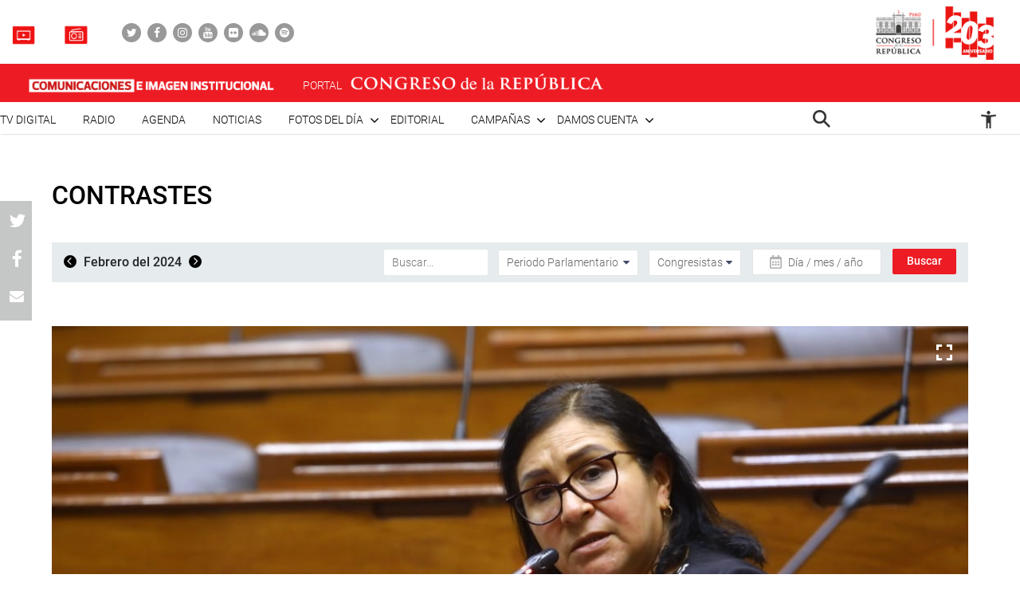

--- FILE ---
content_type: text/html; charset=UTF-8
request_url: https://comunicaciones.congreso.gob.pe/contrastes/298622/
body_size: 122231
content:

<!DOCTYPE html>
<html lang="en" dir="ltr">
<head>
    <meta charset="utf-8">
    <meta name="format-detection" content="telephone=no">
    <meta name='robots' content='index, follow, max-image-preview:large, max-snippet:-1, max-video-preview:-1' />

	<!-- This site is optimized with the Yoast SEO plugin v21.5 - https://yoast.com/wordpress/plugins/seo/ -->
	<meta name="description" content="Congresista Katy Ugarte participa en la sesión extraordinaria de la comisión de Constitución y Reglamento. (Congreso de la República/VVásquez)" />
	<link rel="canonical" href="https://comunicaciones.congreso.gob.pe/contrastes/298622/" />
	<meta property="og:locale" content="es_ES" />
	<meta property="og:type" content="article" />
	<meta property="og:title" content="- Comunicaciones" />
	<meta property="og:description" content="Congresista Katy Ugarte participa en la sesión extraordinaria de la comisión de Constitución y Reglamento. (Congreso de la República/VVásquez)" />
	<meta property="og:url" content="https://comunicaciones.congreso.gob.pe/contrastes/298622/" />
	<meta property="og:site_name" content="Comunicaciones" />
	<meta property="article:modified_time" content="2024-02-20T16:31:55+00:00" />
	<meta property="og:image" content="https://comunicaciones.congreso.gob.pe/wpuploads/2024/02/20240220-comisionconstitucion-22.jpeg" />
	<meta property="og:image:width" content="1116" />
	<meta property="og:image:height" content="744" />
	<meta property="og:image:type" content="image/jpeg" />
	<meta name="twitter:card" content="summary_large_image" />
	<meta name="twitter:label1" content="Tiempo de lectura" />
	<meta name="twitter:data1" content="1 minuto" />
	<script type="application/ld+json" class="yoast-schema-graph">{"@context":"https://schema.org","@graph":[{"@type":"WebPage","@id":"https://comunicaciones.congreso.gob.pe/contrastes/298622/","url":"https://comunicaciones.congreso.gob.pe/contrastes/298622/","name":"- Comunicaciones","isPartOf":{"@id":"https://comunicaciones.congreso.gob.pe/#website"},"primaryImageOfPage":{"@id":"https://comunicaciones.congreso.gob.pe/contrastes/298622/#primaryimage"},"image":{"@id":"https://comunicaciones.congreso.gob.pe/contrastes/298622/#primaryimage"},"thumbnailUrl":"https://comunicaciones.congreso.gob.pe/wpuploads/2024/02/20240220-comisionconstitucion-22.jpeg","datePublished":"2024-02-20T16:11:11+00:00","dateModified":"2024-02-20T16:31:55+00:00","description":"Congresista Katy Ugarte participa en la sesión extraordinaria de la comisión de Constitución y Reglamento. (Congreso de la República/VVásquez)","breadcrumb":{"@id":"https://comunicaciones.congreso.gob.pe/contrastes/298622/#breadcrumb"},"inLanguage":"es","potentialAction":[{"@type":"ReadAction","target":["https://comunicaciones.congreso.gob.pe/contrastes/298622/"]}]},{"@type":"ImageObject","inLanguage":"es","@id":"https://comunicaciones.congreso.gob.pe/contrastes/298622/#primaryimage","url":"https://comunicaciones.congreso.gob.pe/wpuploads/2024/02/20240220-comisionconstitucion-22.jpeg","contentUrl":"https://comunicaciones.congreso.gob.pe/wpuploads/2024/02/20240220-comisionconstitucion-22.jpeg","width":1116,"height":744,"caption":"La sesión de la comisión de Constitución y Reglamento, presidida por la congresista Martha Moyano, recibe en calidad de invitado al ministro de Justicia y Derechos Humanos, Eduardo Melchor Arana Ysa, para tratar el tema en agenda sobre el debate del predictamen que propone la Ley de Reforma Constitucional del artículo 165 de la Constitución para garantizar el apoyo de las Fuerzas Armadas a la policía Nacional en la vigilancia de las fronteras. (Congreso de la República/VVásquez)"},{"@type":"BreadcrumbList","@id":"https://comunicaciones.congreso.gob.pe/contrastes/298622/#breadcrumb","itemListElement":[{"@type":"ListItem","position":1,"name":"Portada","item":"https://comunicaciones.congreso.gob.pe/"},{"@type":"ListItem","position":2,"name":"Contrastes","item":"https://comunicaciones.congreso.gob.pe/contrastes/"}]},{"@type":"WebSite","@id":"https://comunicaciones.congreso.gob.pe/#website","url":"https://comunicaciones.congreso.gob.pe/","name":"Comunicaciones","description":"Congreso de la República","potentialAction":[{"@type":"SearchAction","target":{"@type":"EntryPoint","urlTemplate":"https://comunicaciones.congreso.gob.pe/?s={search_term_string}"},"query-input":"required name=search_term_string"}],"inLanguage":"es"}]}</script>
	<!-- / Yoast SEO plugin. -->


<script type="text/javascript">
/* <![CDATA[ */
window._wpemojiSettings = {"baseUrl":"https:\/\/s.w.org\/images\/core\/emoji\/15.0.3\/72x72\/","ext":".png","svgUrl":"https:\/\/s.w.org\/images\/core\/emoji\/15.0.3\/svg\/","svgExt":".svg","source":{"concatemoji":"https:\/\/comunicaciones.congreso.gob.pe\/wp-includes\/js\/wp-emoji-release.min.js?ver=6.5.7"}};
/*! This file is auto-generated */
!function(i,n){var o,s,e;function c(e){try{var t={supportTests:e,timestamp:(new Date).valueOf()};sessionStorage.setItem(o,JSON.stringify(t))}catch(e){}}function p(e,t,n){e.clearRect(0,0,e.canvas.width,e.canvas.height),e.fillText(t,0,0);var t=new Uint32Array(e.getImageData(0,0,e.canvas.width,e.canvas.height).data),r=(e.clearRect(0,0,e.canvas.width,e.canvas.height),e.fillText(n,0,0),new Uint32Array(e.getImageData(0,0,e.canvas.width,e.canvas.height).data));return t.every(function(e,t){return e===r[t]})}function u(e,t,n){switch(t){case"flag":return n(e,"\ud83c\udff3\ufe0f\u200d\u26a7\ufe0f","\ud83c\udff3\ufe0f\u200b\u26a7\ufe0f")?!1:!n(e,"\ud83c\uddfa\ud83c\uddf3","\ud83c\uddfa\u200b\ud83c\uddf3")&&!n(e,"\ud83c\udff4\udb40\udc67\udb40\udc62\udb40\udc65\udb40\udc6e\udb40\udc67\udb40\udc7f","\ud83c\udff4\u200b\udb40\udc67\u200b\udb40\udc62\u200b\udb40\udc65\u200b\udb40\udc6e\u200b\udb40\udc67\u200b\udb40\udc7f");case"emoji":return!n(e,"\ud83d\udc26\u200d\u2b1b","\ud83d\udc26\u200b\u2b1b")}return!1}function f(e,t,n){var r="undefined"!=typeof WorkerGlobalScope&&self instanceof WorkerGlobalScope?new OffscreenCanvas(300,150):i.createElement("canvas"),a=r.getContext("2d",{willReadFrequently:!0}),o=(a.textBaseline="top",a.font="600 32px Arial",{});return e.forEach(function(e){o[e]=t(a,e,n)}),o}function t(e){var t=i.createElement("script");t.src=e,t.defer=!0,i.head.appendChild(t)}"undefined"!=typeof Promise&&(o="wpEmojiSettingsSupports",s=["flag","emoji"],n.supports={everything:!0,everythingExceptFlag:!0},e=new Promise(function(e){i.addEventListener("DOMContentLoaded",e,{once:!0})}),new Promise(function(t){var n=function(){try{var e=JSON.parse(sessionStorage.getItem(o));if("object"==typeof e&&"number"==typeof e.timestamp&&(new Date).valueOf()<e.timestamp+604800&&"object"==typeof e.supportTests)return e.supportTests}catch(e){}return null}();if(!n){if("undefined"!=typeof Worker&&"undefined"!=typeof OffscreenCanvas&&"undefined"!=typeof URL&&URL.createObjectURL&&"undefined"!=typeof Blob)try{var e="postMessage("+f.toString()+"("+[JSON.stringify(s),u.toString(),p.toString()].join(",")+"));",r=new Blob([e],{type:"text/javascript"}),a=new Worker(URL.createObjectURL(r),{name:"wpTestEmojiSupports"});return void(a.onmessage=function(e){c(n=e.data),a.terminate(),t(n)})}catch(e){}c(n=f(s,u,p))}t(n)}).then(function(e){for(var t in e)n.supports[t]=e[t],n.supports.everything=n.supports.everything&&n.supports[t],"flag"!==t&&(n.supports.everythingExceptFlag=n.supports.everythingExceptFlag&&n.supports[t]);n.supports.everythingExceptFlag=n.supports.everythingExceptFlag&&!n.supports.flag,n.DOMReady=!1,n.readyCallback=function(){n.DOMReady=!0}}).then(function(){return e}).then(function(){var e;n.supports.everything||(n.readyCallback(),(e=n.source||{}).concatemoji?t(e.concatemoji):e.wpemoji&&e.twemoji&&(t(e.twemoji),t(e.wpemoji)))}))}((window,document),window._wpemojiSettings);
/* ]]> */
</script>






<link rel="https://api.w.org/" href="https://comunicaciones.congreso.gob.pe/wp-json/" /><link rel="EditURI" type="application/rsd+xml" title="RSD" href="https://comunicaciones.congreso.gob.pe/xmlrpc.php?rsd" />
<meta name="generator" content="WordPress 6.5.7" />
<link rel='shortlink' href='https://comunicaciones.congreso.gob.pe/?p=298622' />
<link rel="alternate" type="application/json+oembed" href="https://comunicaciones.congreso.gob.pe/wp-json/oembed/1.0/embed?url=https%3A%2F%2Fcomunicaciones.congreso.gob.pe%2Fcontrastes%2F298622%2F" />
<link rel="alternate" type="text/xml+oembed" href="https://comunicaciones.congreso.gob.pe/wp-json/oembed/1.0/embed?url=https%3A%2F%2Fcomunicaciones.congreso.gob.pe%2Fcontrastes%2F298622%2F&#038;format=xml" />
<link rel="icon" href="https://comunicaciones.congreso.gob.pe/wpuploads/2019/11/cropped-img-destacada-32x32.png" sizes="32x32" />
<link rel="icon" href="https://comunicaciones.congreso.gob.pe/wpuploads/2019/11/cropped-img-destacada-192x192.png" sizes="192x192" />
<link rel="apple-touch-icon" href="https://comunicaciones.congreso.gob.pe/wpuploads/2019/11/cropped-img-destacada-180x180.png" />
<meta name="msapplication-TileImage" content="https://comunicaciones.congreso.gob.pe/wpuploads/2019/11/cropped-img-destacada-270x270.png" />
    <meta name="viewport" content="width=device-width, initial-scale=1, shrink-to-fit=no">
        <link media="all" href="https://comunicaciones.congreso.gob.pe/wp-content/cache/autoptimize/1/css/autoptimize_af326dab9c8835eab672d799c77ef8a6.css" rel="stylesheet"><title>
        - Comunicaciones » Comunicaciones    </title>
    <!--<link href="https://comunicaciones.congreso.gob.pe/wp-content/themes/congreso-comunicaciones/assets/css/bootstrap.min.css" rel="stylesheet"> -->
    
    <link rel="stylesheet" href="https://cdnjs.cloudflare.com/ajax/libs/font-awesome/4.7.0/css/font-awesome.css">
    
    
    <link rel="stylesheet" href="https://cdnjs.cloudflare.com/ajax/libs/animate.css/3.7.0/animate.min.css">
    
    <script src="https://comunicaciones.congreso.gob.pe/wp-content/themes/congreso-comunicaciones/assets/js/scrollreveal.min.js"></script>
    
	<!-- Google tag (gtag.js) -->
	<script async src="https://www.googletagmanager.com/gtag/js?id=G-B9JVDFBNLD"></script>
	<script>
	  window.dataLayer = window.dataLayer || [];
	  function gtag(){dataLayer.push(arguments);}
	  gtag('js', new Date());

	  gtag('config', 'G-B9JVDFBNLD');
	</script>
</head>

  <body id="page-top" class="contrastes-template-default single single-contrastes postid-298622">
    <nav class="nav-white navbar fixed-top p-0" id="mainNav">
                    <div class="nav-part-1 w-100">
                <div class="container container-max p-0">
                    <div class="box-1">
                        <ul class="list-unstyled list-radio">
                                                          <li>
                                <a href="https://comunicaciones.congreso.gob.pe/tv-congreso/">
                                                                      <img src="https://comunicaciones.congreso.gob.pe/wpuploads/2023/02/icono-tv-v3.png">
                                                                    <span></span>
                                </a>
                              </li>
                                                                                      <li>
                                <a href="https://comunicaciones.congreso.gob.pe/radio-congreso/">
                                                                      <img src="https://comunicaciones.congreso.gob.pe/wpuploads/2023/02/icono-radio-v3-2.png">
                                                                    <span></span>
                                </a>
                              </li>
                                                    </ul>

                        <ul class="list-unstyled list-social">
                                                            <li><a href="https://twitter.com/congresoperu" target="_blank"><div><i class="fa fa-twitter"></i></div></a></li>
                                                            <li><a href="https://www.facebook.com/CongresoPeru" target="_blank"><div><i class="fa fa-facebook"></i></div></a></li>
                                                            <li><a href="https://www.instagram.com/congresodelperu/" target="_blank"><div><i class="fa fa-instagram"></i></div></a></li>
                                                            <li><a href="https://www.youtube.com/user/congresoperu" target="_blank"><div><i class="fa fa-youtube"></i></div></a></li>
                                                            <li><a href="https://www.flickr.com/photos/congresodelarepublicadelperu/" target="_blank"><div><i class="fa fa-flickr"></i></div></a></li>
                                                            <li><a href="https://soundcloud.com/redes-sociales-489717085/sets" target="_blank"><div><i class="fa fa-soundcloud"></i></div></a></li>
                                                            <li><a href="https://open.spotify.com/show/1WrsIVtybeaXpTlk5zlHOc" target="_blank"><div><i class="fa fa-spotify"></i></div></a></li>
                                                    </ul>
                    </div>
                    <div class="box-2">
                                                  <a href="http://www.congreso.gob.pe/" target="_blank"><img src="https://comunicaciones.congreso.gob.pe/wpuploads/2023/09/logo.png"></a>
                                            </div>
                </div>
            </div>
        
          <div class="nav-part-2 w-100">
              <div class="container container-max p-0">
                  <div class="row">
                      <div class="col-6 col-sm-4">
                          <div class="bloque-portal-head bloque-portal-1" style="float:left;padding:10px 0 10px 30px;">
                                                                 <a href="https://comunicaciones.congreso.gob.pe">
                                       <img src="https://comunicaciones.congreso.gob.pe/wpuploads/2023/10/comunicaciones-e-imagen-institucional.png">
                                   </a>
                                                                                          </div>
                      </div>
                      <div class="col-6 col-sm-8">
                          <img src="https://comunicaciones.congreso.gob.pe/wp-content/themes/congreso-comunicaciones/assets/img/iconos/menu.png" class="ico-menu" data-toggle="offcanvas">
                          <a class="navbar-brand logo-init m-0" href="https://comunicaciones.congreso.gob.pe"></a>
                          <a href="http://www.congreso.gob.pe/" target="_blank">
                              <div class="bloque-portal-head bloque-portal-2">
                                  <span>PORTAL</span>
                                                                                                                <img src="https://comunicaciones.congreso.gob.pe/wpuploads/2019/10/logo-1.png">
                                                                                                      </div>
                          </a>
                      </div>
                  </div>
              </div>
          </div>

          <div class="nav-part-3 w-100 text-right">
              <div class="container container-max p-0">
                  <div class="container-principal"><ul id="menu-menu-mobile" class="list-unstyled ml-auto list-principal"><li id="menu-item-272353" class="menu-item menu-item-type-custom menu-item-object-custom menu-item-272353"><a href="https://comunicaciones.congreso.gob.pe/programa/2-congreso-tv-digital/">TV Digital</a></li>
<li id="menu-item-284758" class="menu-item menu-item-type-custom menu-item-object-custom menu-item-284758"><a href="https://comunicaciones.congreso.gob.pe/radio-congreso/">Radio</a></li>
<li id="menu-item-539" class="menu-item menu-item-type-post_type_archive menu-item-object-agenda menu-item-539"><a href="https://comunicaciones.congreso.gob.pe/agenda/">Agenda</a></li>
<li id="menu-item-537" class="menu-item menu-item-type-post_type_archive menu-item-object-noticias menu-item-537"><a href="https://comunicaciones.congreso.gob.pe/noticias/">Noticias</a></li>
<li id="menu-item-828" class="menu-item menu-item-type-custom menu-item-object-custom menu-item-has-children menu-item-828"><a href="#">Fotos del día</a>
<ul class="sub-menu">
	<li id="menu-item-538" class="menu-item menu-item-type-post_type_archive menu-item-object-contrastes menu-item-538"><a href="https://comunicaciones.congreso.gob.pe/contrastes/">Contrastes</a></li>
	<li id="menu-item-829" class="menu-item menu-item-type-custom menu-item-object-custom menu-item-829"><a target="_blank" rel="noopener" href="http://archivofotografico.congreso.gob.pe/">Archivo Fotográfico</a></li>
</ul>
</li>
<li id="menu-item-540" class="menu-item menu-item-type-post_type_archive menu-item-object-editorial menu-item-540"><a href="https://comunicaciones.congreso.gob.pe/editorial/">Editorial</a></li>
<li id="menu-item-194302" class="menu-item menu-item-type-custom menu-item-object-custom menu-item-has-children menu-item-194302"><a href="https://www.congreso.gob.pe/comunicaciones/campannas/inicio/">Campañas</a>
<ul class="sub-menu">
	<li id="menu-item-244376" class="menu-item menu-item-type-custom menu-item-object-custom menu-item-244376"><a href="https://www.congreso.gob.pe/comunicaciones/campannas/congreso-en-regiones/">Congreso en Regiones</a></li>
	<li id="menu-item-244377" class="menu-item menu-item-type-custom menu-item-object-custom menu-item-244377"><a href="https://www.congreso.gob.pe/comunicaciones/campannas/leyes-para-ti/">Leyes para ti</a></li>
	<li id="menu-item-244378" class="menu-item menu-item-type-custom menu-item-object-custom menu-item-244378"><a href="https://www.congreso.gob.pe/comunicaciones/campannas/servicios-gratuitos-al-ciudadano/">Servicios Gratuitos al Ciudadano</a></li>
	<li id="menu-item-244379" class="menu-item menu-item-type-custom menu-item-object-custom menu-item-244379"><a href="https://www.congreso.gob.pe/comunicaciones/campannas/bicentenario/">Bicentenario</a></li>
</ul>
</li>
<li id="menu-item-543" class="menu-item menu-item-type-custom menu-item-object-custom menu-item-has-children menu-item-543"><a href="#">Damos cuenta</a>
<ul class="sub-menu">
	<li id="menu-item-541" class="menu-item menu-item-type-post_type_archive menu-item-object-damos-cuenta menu-item-541"><a href="https://comunicaciones.congreso.gob.pe/damos-cuenta/">Damos cuenta</a></li>
	<li id="menu-item-542" class="menu-item menu-item-type-custom menu-item-object-custom menu-item-542"><a href="http://www.congreso.gob.pe/pleno/congresistas/">Congresistas</a></li>
</ul>
</li>
</ul></div>                   <div class="menu-icono-2">
                       <ul class="list-unstyled">
                           <li><a href="#" data-toggle="modal" data-target="#modal-buscador"><img src="https://comunicaciones.congreso.gob.pe/wp-content/themes/congreso-comunicaciones/assets/img/search.png" style="height:22px !important;"></a></li>
                       </ul>
                   </div>
                   <div class="container-principal"><ul id="menu-configuracion" class="list-unstyled list-principal list-configuracion"><li id="menu-item-24" class="configurar-persona menu-item menu-item-type-custom menu-item-object-custom menu-item-has-children menu-item-24"><a href="#"><span class="icono-persona"></span></a>
<ul class="sub-menu">
	<li id="menu-item-25" class="configurar-aumentar menu-item menu-item-type-custom menu-item-object-custom menu-item-25"><a href="#"><span>Aumentar</span></a></li>
	<li id="menu-item-26" class="configurar-disminuir menu-item menu-item-type-custom menu-item-object-custom menu-item-26"><a href="#"><span>Disminuir</span></a></li>
	<li id="menu-item-27" class="configurar-brillante menu-item menu-item-type-custom menu-item-object-custom menu-item-27"><a href="#"><span>Brillante</span></a></li>
	<li id="menu-item-28" class="configurar-oscuro menu-item menu-item-type-custom menu-item-object-custom menu-item-28"><a href="#"><span>Oscuro</span></a></li>
	<li id="menu-item-29" class="configurar-restablecer menu-item menu-item-type-custom menu-item-object-custom menu-item-29"><a href="#"><span>Restablecer</span></a></li>
</ul>
</li>
</ul></div>              </div>
          </div>
    </nav>

    <div class="overlay-menu"></div>
    <div id="sidebar-wrapper">
        <a class="close-menu-0"><img src="https://comunicaciones.congreso.gob.pe/wp-content/themes/congreso-comunicaciones/assets/img/close.png"></a>
        <a href="#" data-toggle="modal" data-target="#modal-buscador" class="buscador-mobile"><i class="fa fa-search" aria-hidden="true"></i></a>

        <div class="container-principal container-menu-page-mobile"><ul id="menu-menu-mobile-1" class="list-unstyled ml-auto list-principal"><li class="menu-item menu-item-type-custom menu-item-object-custom menu-item-272353"><a href="https://comunicaciones.congreso.gob.pe/programa/2-congreso-tv-digital/">TV Digital</a></li>
<li class="menu-item menu-item-type-custom menu-item-object-custom menu-item-284758"><a href="https://comunicaciones.congreso.gob.pe/radio-congreso/">Radio</a></li>
<li class="menu-item menu-item-type-post_type_archive menu-item-object-agenda menu-item-539"><a href="https://comunicaciones.congreso.gob.pe/agenda/">Agenda</a></li>
<li class="menu-item menu-item-type-post_type_archive menu-item-object-noticias menu-item-537"><a href="https://comunicaciones.congreso.gob.pe/noticias/">Noticias</a></li>
<li class="menu-item menu-item-type-custom menu-item-object-custom menu-item-has-children menu-item-828"><a href="#">Fotos del día</a>
<ul class="sub-menu">
	<li class="menu-item menu-item-type-post_type_archive menu-item-object-contrastes menu-item-538"><a href="https://comunicaciones.congreso.gob.pe/contrastes/">Contrastes</a></li>
	<li class="menu-item menu-item-type-custom menu-item-object-custom menu-item-829"><a target="_blank" rel="noopener" href="http://archivofotografico.congreso.gob.pe/">Archivo Fotográfico</a></li>
</ul>
</li>
<li class="menu-item menu-item-type-post_type_archive menu-item-object-editorial menu-item-540"><a href="https://comunicaciones.congreso.gob.pe/editorial/">Editorial</a></li>
<li class="menu-item menu-item-type-custom menu-item-object-custom menu-item-has-children menu-item-194302"><a href="https://www.congreso.gob.pe/comunicaciones/campannas/inicio/">Campañas</a>
<ul class="sub-menu">
	<li class="menu-item menu-item-type-custom menu-item-object-custom menu-item-244376"><a href="https://www.congreso.gob.pe/comunicaciones/campannas/congreso-en-regiones/">Congreso en Regiones</a></li>
	<li class="menu-item menu-item-type-custom menu-item-object-custom menu-item-244377"><a href="https://www.congreso.gob.pe/comunicaciones/campannas/leyes-para-ti/">Leyes para ti</a></li>
	<li class="menu-item menu-item-type-custom menu-item-object-custom menu-item-244378"><a href="https://www.congreso.gob.pe/comunicaciones/campannas/servicios-gratuitos-al-ciudadano/">Servicios Gratuitos al Ciudadano</a></li>
	<li class="menu-item menu-item-type-custom menu-item-object-custom menu-item-244379"><a href="https://www.congreso.gob.pe/comunicaciones/campannas/bicentenario/">Bicentenario</a></li>
</ul>
</li>
<li class="menu-item menu-item-type-custom menu-item-object-custom menu-item-has-children menu-item-543"><a href="#">Damos cuenta</a>
<ul class="sub-menu">
	<li class="menu-item menu-item-type-post_type_archive menu-item-object-damos-cuenta menu-item-541"><a href="https://comunicaciones.congreso.gob.pe/damos-cuenta/">Damos cuenta</a></li>
	<li class="menu-item menu-item-type-custom menu-item-object-custom menu-item-542"><a href="http://www.congreso.gob.pe/pleno/congresistas/">Congresistas</a></li>
</ul>
</li>
</ul></div>
         <div class="box-medios">
             <ul class="list-unstyled list-radio">
                                    <li>
                     <a href="https://comunicaciones.congreso.gob.pe/tv-congreso/">
                                                <img src="https://comunicaciones.congreso.gob.pe/wpuploads/2023/02/icono-tv-v3.png">
                                              <span></span>
                     </a>
                   </li>
                                                     <li>
                     <a href="https://comunicaciones.congreso.gob.pe/radio-congreso/">
                                                <img src="https://comunicaciones.congreso.gob.pe/wpuploads/2023/02/icono-radio-v3-2.png">
                                              <span></span>
                     </a>
                   </li>
                              </ul>
         </div>

         <div class="box-social">
             <ul class="list-unstyled list-social">
                                      <li><a href="https://twitter.com/congresoperu" target="_blank"><div><i class="fa fa-twitter"></i></div></a></li>
                                      <li><a href="https://www.facebook.com/CongresoPeru" target="_blank"><div><i class="fa fa-facebook"></i></div></a></li>
                                      <li><a href="https://www.instagram.com/congresodelperu/" target="_blank"><div><i class="fa fa-instagram"></i></div></a></li>
                                      <li><a href="https://www.youtube.com/user/congresoperu" target="_blank"><div><i class="fa fa-youtube"></i></div></a></li>
                                      <li><a href="https://www.flickr.com/photos/congresodelarepublicadelperu/" target="_blank"><div><i class="fa fa-flickr"></i></div></a></li>
                                      <li><a href="https://soundcloud.com/redes-sociales-489717085/sets" target="_blank"><div><i class="fa fa-soundcloud"></i></div></a></li>
                                      <li><a href="https://open.spotify.com/show/1WrsIVtybeaXpTlk5zlHOc" target="_blank"><div><i class="fa fa-spotify"></i></div></a></li>
                              </ul>
         </div>
    </div>

<section class="archive-contrastes-0 lista-fotos-contrastes">
    <div class="container container-1250">
        <div class="row">
            <div class="col-12 p-0 p-relative">
                <h2 class="titulo-32">Contrastes</h2>
                <a href="#" style="display:none;" id="buscar-mobile"><span>Filtrar</span> <i class="fa fa-search" aria-hidden="true"></i></a>
            </div>
            <div class="col-12 p-0">
                <div class="barra-buscar barra-contraste">
                    <div class="row m-0">
                        <div class="col-md-4 p-0">
                            <div class="content-fecha">
                                                                    <a href="https://comunicaciones.congreso.gob.pe/contrastes/2024/1/" class="btn-left"><i class="fa fa-angle-left" aria-hidden="true"></i></a>
                                    Febrero del 2024                                        <a href="https://comunicaciones.congreso.gob.pe/contrastes/2024/3/" class="btn-right"><i class="fa fa-angle-right" aria-hidden="true"></i></a>
                                                                </div>
                        </div>
                        <div class="col-md-8 p-0">
                            <div class="row m-0">
                                <form method="get" action="https://comunicaciones.congreso.gob.pe" class="part-1 text-right">
                                    <input type="text" name="s" value="" placeholder="Buscar..." class="item-barra-contraste">
                                    <div class="content-select content-185" style="padding-left:9px;">
                                        <select class="" name="periodo-parlamentario">
                                            <option value="">Periodo Parlamentario</option>
                                                                                                <option value="2011-2016">2011-2016</option>
                                                                                                    <option value="2016-2019">2016-2019</option>
                                                                                                    <option value="2020-2021">2020-2021</option>
                                                                                                    <option value="2021-2026">2021-2026</option>
                                                                                        </select>
                                    </div>
                                    <div class="content-select content-125" style="padding-left:9px;">
                                        <select class="" name="congresista">
                                            <option value="">Congresistas</option>
                                                                                                <option value="acate-coronel-eduardo-geovanni">Acate Coronel, Eduardo Geovanni</option>
                                                                                                    <option value="acuna-nunez-richard-frank">Acuña Núñez, Richard Frank</option>
                                                                                                    <option value="acuna-peralta-humberto">Acuña Peralta, Humberto</option>
                                                                                                    <option value="acuna-peralta-maria-grimaneza">Acuña Peralta, María Grimaneza</option>
                                                                                                    <option value="acuna-peralta-segundo-hector">Acuña Peralta, Segundo Héctor</option>
                                                                                                    <option value="aguero-gutierrez-maria-antonieta">Agüero Gutiérrez, María Antonieta</option>
                                                                                                    <option value="aguilar-zamora-manuel">Aguilar Zamora, Manuel</option>
                                                                                                    <option value="aguinaga-recuenco-alejandro-aurelio">Aguinaga Recuenco, Alejandro Aurelio</option>
                                                                                                    <option value="alan-fairlie">Alan Fairlie</option>
                                                                                                    <option value="alarcon-tejada-edgar-arnold">Alarcón Tejada, Edgar Arnold</option>
                                                                                                    <option value="alcarraz-aguero-yorel-kira">Alcarraz Agüero, Yorel Kira</option>
                                                                                                    <option value="alcorta-suero-lourdes">Alcorta Suero, María Lourdes Pía Luisa</option>
                                                                                                    <option value="alegria-garcia-luis-arturo">Alegría García, Luis Arturo</option>
                                                                                                    <option value="alencastre-miranda-hirma-norma">Alencastre Miranda, Hirma Norma</option>
                                                                                                    <option value="aliaga-pajares-guillermo-alejandro-antonio">Aliaga Pajares, Guillermo Alejandro Antonio</option>
                                                                                                    <option value="almeri-veramendi-carlos-alberto">Almeri Veramendi, Carlos Alberto</option>
                                                                                                    <option value="alonzo-fernandez-gilbert-juan">Alonzo Fernández, Gilbert Juan</option>
                                                                                                    <option value="alva-prieto-maria-del-carmen">Alva Prieto, María del Carmen</option>
                                                                                                    <option value="alva-rojas-carlos-enrique">Alva Rojas, Carlos Enrique</option>
                                                                                                    <option value="amuruz-dulanto-yessica-rosselli">Amuruz Dulanto, Yessica Rosselli</option>
                                                                                                    <option value="ancalle-gutierrez-jose-luis">Ancalle Gutierrez, José Luis</option>
                                                                                                    <option value="anderson-ramirez-carlos-antonio">Anderson Ramírez, Carlos Antonio</option>
                                                                                                    <option value="andrade-salguero-de-alvarez-gladys-griselda">Andrade Salguero de Álvarez, Gladys Griselda</option>
                                                                                                    <option value="apaza-ordonez-justiniano-romulo">Apaza Ordóñez, Justiniano Rómulo</option>
                                                                                                    <option value="apaza-quispe-yessica-marisela">Apaza Quispe, Yessica Marisela</option>
                                                                                                    <option value="aragon-carreno-luis-angel">Aragón Carreño, Luis Ángel</option>
                                                                                                    <option value="arana-zegarra-marco-antonio">Arana Zegarra, Marco Antonio</option>
                                                                                                    <option value="arapa-roque-jesus-orlando">Arapa Roque, Jesús Orlando</option>
                                                                                                    <option value="arriola-tueros-jose-alberto">Arriola Tueros, José Alberto</option>
                                                                                                    <option value="ascona-calderon-walter-yonni">Ascona Calderón, Walter Yonni</option>
                                                                                                    <option value="ayasta-de-diaz-rita-elena">Ayasta de Díaz, Rita Elena</option>
                                                                                                    <option value="ayquipa-torres-julia-benigna">Ayquipa Torres, Julia Benigna</option>
                                                                                                    <option value="azurin-loayza-alfredo">Azurín Loayza, Alfredo</option>
                                                                                                    <option value="bajonero-olivas-wilmer-solis">Bajonero Olivas, Wilmer Solis</option>
                                                                                                    <option value="balcazar-zelada-jose-maria">Balcázar Zelada, José María</option>
                                                                                                    <option value="barbaran-reyes-rosangella-andrea">Barbarán Reyes, Rosangella Andrea</option>
                                                                                                    <option value="barrionuevo-romero-betto">Barrionuevo Romero, Betto</option>
                                                                                                    <option value="bartolo-romero-maria-isabel">Bartolo Romero, María Isabel</option>
                                                                                                    <option value="bartra-barriga-rosa-maria">Bartra Barriga, Rosa María</option>
                                                                                                    <option value="bazan-calderon-diego-alonso-fernando">Bazán Calderón Diego Alonso Fernando</option>
                                                                                                    <option value="bazan-narro-sigrid-tesoro">Bazán Narro, Sigrid Tesoro</option>
                                                                                                    <option value="bazan-villanueva-lenin-fernando">Bazán Villanueva, Lenin Fernando</option>
                                                                                                    <option value="becerril-rodriguez-hector">Becerril Rodríguez, Héctor</option>
                                                                                                    <option value="bellido-ugarte-guido">Bellido Ugarte, Guido</option>
                                                                                                    <option value="benavides-gavidia-walter">Benavides Gavidia, Walter</option>
                                                                                                    <option value="benites-agurto-alfredo">Benites Agurto, Alfredo</option>
                                                                                                    <option value="bermejo-rojas-guillermo">Bermejo Rojas, Guillermo</option>
                                                                                                    <option value="beteta-rubin-karina-juliza">Beteta Rubin, Karina Juliza</option>
                                                                                                    <option value="burga-chuquipiondo-ricardo-miguel">Burga Chuquipiondo, Ricardo Miguel</option>
                                                                                                    <option value="burgos-oliveros-juan-bartolome">Burgos Oliveros, Juan Bartolomé</option>
                                                                                                    <option value="bustamante-donayre-ernesto">Bustamante Donayre, Ernesto</option>
                                                                                                    <option value="cabrera-pino-benigno-leonel">Cabrera Pino, Benigno Leonel</option>
                                                                                                    <option value="cabrera-vega-maria-teresa">Cabrera Vega, María Teresa</option>
                                                                                                    <option value="calle-lobaton-digna">Calle Lobatón, Digna</option>
                                                                                                    <option value="camones-soriano-lady-mercedes">Camones Soriano, Lady Mercedes</option>
                                                                                                    <option value="campos-villalobos-rolando">Campos Villalobos, Rolando</option>
                                                                                                    <option value="carcausto-huanca-yrene">Carcausto Huanca, Irene</option>
                                                                                                    <option value="carlos-dominguez-herrera">Carlos Dominguez Herrera</option>
                                                                                                    <option value="castillo-oliva-luis-felipe">Castillo Oliva, Luis Felipe</option>
                                                                                                    <option value="castillo-rivas-eduardo-enrique">Castillo Rivas, Eduardo Enrique</option>
                                                                                                    <option value="cavero-alva-alejandro-enrique">Cavero Alva, Alejandro Enrique</option>
                                                                                                    <option value="cayguaray-gambini-luz-milagros">Cayguaray Gambini, Luz Milagros</option>
                                                                                                    <option value="cayllahua-barrientos-wilmer">Cayllahua Barrientos, Wilmer</option>
                                                                                                    <option value="cerron-rojas-waldemar-jose">Cerrón Rojas, Waldemar José</option>
                                                                                                    <option value="cespedes-cardenas-maria-teresa">Céspedes Cárdenas, María Teresa</option>
                                                                                                    <option value="chacon-trujillo-nilza-merly">Chacón Trujillo, Nilza Merly</option>
                                                                                                    <option value="chagua-payano-posemoscrowte-irrhoscopt">Chagua Payano, Posemoscrowte Irrhoscopt</option>
                                                                                                    <option value="chaina-contreras-hipolito">Chaiña Contreras, Hipólito</option>
                                                                                                    <option value="chavarria-vilcatoma-roberto-carlos">Chavarría Vilcatoma Roberto Carlos</option>
                                                                                                    <option value="chavez-chino-betssy-betzabet">Chávez Chino, Betssy Betzabet</option>
                                                                                                    <option value="chavez-cossio-martha-gladys">Chávez Cossio Martha Gladys</option>
                                                                                                    <option value="checco-chauca-lenin-abraham">Checco Chauca, Lenin Abraham</option>
                                                                                                    <option value="chehade-moya-omar-karim">Chehade Moya, Omar Karim</option>
                                                                                                    <option value="chiabra-leon-roberto-enrique">Chiabra León, Roberto Enrique</option>
                                                                                                    <option value="chirinos-venegas-patricia-rosa">Chirinos Venegas, Patricia Rosa</option>
                                                                                                    <option value="chirinos-patricia">Chirinos, Patricia</option>
                                                                                                    <option value="ciccia-vasquez-miguel-angel">Ciccia Vásquez, Miguel Angel</option>
                                                                                                    <option value="coayla-juarez-jorge-samuel">Coayla Juárez, Jorge Samuel</option>
                                                                                                    <option value="columbus-murata-diethell">Columbus Murata Diethell</option>
                                                                                                    <option value="combina-salvatierra-cesar-augusto">Combina Salvatierra, Cesar Augusto</option>
                                                                                                    <option value="condori-flores-julio-fredy">Condori Flores, Julio Fredy</option>
                                                                                                    <option value="contreras-bautista-cindy-arlette">Contreras Bautista, Cindy Arlette</option>
                                                                                                    <option value="cordero-jon-tay-luis-gustavo-2">Cordero Jon Tay María del Pilar</option>
                                                                                                    <option value="cordero-jon-tay-luis-gustavo">Cordero Jon Tay, Luis Gustavo</option>
                                                                                                    <option value="cordova-lobaton-maria-jessica">Córdova Lobatón, María Jessica</option>
                                                                                                    <option value="cordova-lobaton-maria-jessica-2">Cortez Aguirre, Isabel</option>
                                                                                                    <option value="costa-santolalla-gino">Costa Santolalla, Gino</option>
                                                                                                    <option value="cordova-lobaton-maria-jessica-3">Cruz Mamani, Flavio</option>
                                                                                                    <option value="cueto-aservi-jose-ernesto">Cueto Aservi, José Ernesto</option>
                                                                                                    <option value="curro-lopez-edilberto">Curro Lopez Edilberto</option>
                                                                                                    <option value="cutipa-ccama-victor-raul">Cutipa Ccama, Víctor Raúl</option>
                                                                                                    <option value="davila-atanacio-pasion-neomias">Dávila Atanacio, Pasión Neomias</option>
                                                                                                    <option value="de-belaunde-de-cardenas-alberto">De Belaunde de Cárdenas, Alberto</option>
                                                                                                    <option value="del-aguila-herrera-edmundo">Del Águila Herrera, Edmundo</option>
                                                                                                    <option value="descentralizacion-se-pone-a-disposicion-para-ayudar-a-resolver-los-problemas-de-la-gente">Descentralización se pone a disposición para ayudar a resolver los problemas de la gente</option>
                                                                                                    <option value="diaz-monago-freddy-ronald">Díaz Monago, Freddy Ronald</option>
                                                                                                    <option value="dioses-guzman-luis-reymundo">Dioses Guzmán, Luis Reymundo</option>
                                                                                                    <option value="doroteo-carbajo-raul-felipe">Doroteo Carbajo, Raúl Felipe</option>
                                                                                                    <option value="durand-bustamante-kenyon-eduardo">Durand Bustamante, Kenyon Eduardo</option>
                                                                                                    <option value="echaiz-ramos-vda-de-nunez-gladys-margot">Echaíz Ramos Vda. de Núñez, Gladys Margot</option>
                                                                                                    <option value="echeverria-rodriguez-hamlet">Echeverría Rodríguez, Hamlet</option>
                                                                                                    <option value="elera-garcia-wilmar-alberto">Elera García, Wilmar Alberto</option>
                                                                                                    <option value="elias-avalos-jose-luis">Elías Ávalos, José Luis</option>
                                                                                                    <option value="espinoza-rosales-rennan-samuel">Espinoza Rosales, Rennán Samuel</option>
                                                                                                    <option value="espinoza-vargas-jhaec-darwin">Espinoza Vargas, Jhaec Darwin</option>
                                                                                                    <option value="espinoza-velarde-yeremi-aron">Espinoza Velarde, Yeremi Aron</option>
                                                                                                    <option value="fabian-diaz-yessy-nelida">Fabián Díaz, Yessy Nélida</option>
                                                                                                    <option value="fernandez-chacon-carlos-enrique">Fernández Chacón, Carlos Enrique</option>
                                                                                                    <option value="fernandez-florez-matilde">Fernández Florez, Matilde</option>
                                                                                                    <option value="flores-ancachi-jorge-luis">Flores Ancachi, Jorge Luis</option>
                                                                                                    <option value="flores-ramirez-alex-randu">Flores Ramírez, Alex Randu</option>
                                                                                                    <option value="flores-ruiz-victor-seferino">Flores Ruíz, Víctor Seferino</option>
                                                                                                    <option value="flores-vilchez-clemente">Flores Vílchez, Clemente</option>
                                                                                                    <option value="flores-villegas-johan">Flores Villegas, Johan</option>
                                                                                                    <option value="galarreta-velarde-luis">Galarreta Velarde, Luis</option>
                                                                                                    <option value="gallardo-becerra-maria-martina">Gallardo Becerra, María Martina</option>
                                                                                                    <option value="garcia-correa-idelso-manuel">García Correa, Idelso Manuel</option>
                                                                                                    <option value="garcia-oviedo-paul-gabriel">García Oviedo, Paul Gabriel</option>
                                                                                                    <option value="garcia-rodriguez-jaqueline-cecilia">García Rodríguez, Jaqueline Cecilia</option>
                                                                                                    <option value="gonza-castillo-americo">Gonza Castillo, Americo</option>
                                                                                                    <option value="gonzales-delgado-diana-carolina">Gonzáles Delgado, Diana Carolina</option>
                                                                                                    <option value="gonzales-santos-miguel-angel">Gonzales Santos, Miguel Ángel</option>
                                                                                                    <option value="gonzales-tuanama-cesar">Gonzales Tuanama, César</option>
                                                                                                    <option value="gonzalez-cruz-moises">González Cruz,Moisés</option>
                                                                                                    <option value="guerra-garcia-campos-hernando">Guerra García Campos, Hernando</option>
                                                                                                    <option value="guibovich-arteaga-otto-napoleon">Guibovich Arteaga, Otto Napoleón</option>
                                                                                                    <option value="gupioc-rios-robinson-dociteo">Gupioc Rios, Robinson Dociteo</option>
                                                                                                    <option value="gutarra-ramos-robledo-noe">Gutarra Ramos, Robledo Noé</option>
                                                                                                    <option value="gutierrez-ticona-paul-silvio">Gutiérrez Ticona, Paul Silvio</option>
                                                                                                    <option value="heidinger-ballesteros-nelcy">Heidinger Ballesteros Nelcy</option>
                                                                                                    <option value="heresi-chicoma-saleh-carlos-salvador">Heresi Chicoma, Saleh Carlos Salvador</option>
                                                                                                    <option value="herrera-arevalo-marita">Herrera Árevalo, Marita</option>
                                                                                                    <option value="herrera-mamani-fernando-mario">Herrera Mamani, Fernando Mario</option>
                                                                                                    <option value="herrera-medina-noelia-rossvith">Herrera Medina, Noelia Rossvith</option>
                                                                                                    <option value="hidalgo-zamalloa-alexander">Hidalgo Zamalloa, Alexander</option>
                                                                                                    <option value="huaman-champi-juan-de-dios">Huamán Champi, Juan de Dios</option>
                                                                                                    <option value="huaman-coronado-raul">Huamán Coronado, Raúl</option>
                                                                                                    <option value="huamani-machaca-nelly">Huamani Machaca, Nelly</option>
                                                                                                    <option value="huilca-flores-indira">Huilca Flores, Indira</option>
                                                                                                    <option value="iberico-nunez-luis-carlos-antonio">Iberico Núñez, Luis Carlos Antonio</option>
                                                                                                    <option value="indira-huilca-flores">Indira Huilca Flores</option>
                                                                                                    <option value="infantes-castaneda-mery-eliana">Infantes Castañeda, Mery Eliana</option>
                                                                                                    <option value="inga-sales-leonardo">Inga Sales, Leonardo</option>
                                                                                                    <option value="jauregui-de-aguayo-milagros">Jáuregui de Aguayo, Milagros</option>
                                                                                                    <option value="jeri-ore-jose-enrique">Jeri Oré, José Enrique</option>
                                                                                                    <option value="jimenez-heredia-david-julio">Jiménez Heredia, David Julio</option>
                                                                                                    <option value="juarez-calle-heidy-lisbeth">Juárez Calle, Heidy Lisbeth</option>
                                                                                                    <option value="juarez-gallegos-carmen-patricia">Juárez Gallegos, Carmen Patricia</option>
                                                                                                    <option value="julon-irigoin-elva-edhit">Julon Irigoin, Elva Edhit</option>
                                                                                                    <option value="kamiche-morante-luis-roberto">Kamiche Morante, Luis Roberto</option>
                                                                                                    <option value="lazo-villon-leslye-carol">Lazo Villón, Leslye Carol</option>
                                                                                                    <option value="leon-romero-luciana-milagros">León Romero, Luciana Milagros</option>
                                                                                                    <option value="limachi">Limachi Quispe Nieves Esmeralda</option>
                                                                                                    <option value="lizana-santos-martires">Lizana Santos, Mártires</option>
                                                                                                    <option value="lizarraga-houghton-carolina">Lizárraga Houghton, Carolina</option>
                                                                                                    <option value="lizarzaburu-lizarzaburu-juan-carlos-martin">Lizarzaburu Lizarzaburu, Juan Carlos Martin</option>
                                                                                                    <option value="llaulli-romero-freddy">Llaulli Romero, Freddy</option>
                                                                                                    <option value="lopez-morales-jeny-luz">López Morales, Jeny Luz</option>
                                                                                                    <option value="lopez-urena-ilich-fredy">López Ureña, Ilich Fredy</option>
                                                                                                    <option value="lozano-inostroza-alexander">Lozano Inostroza, Alexander</option>
                                                                                                    <option value="luna-galvez-jose-leon">Luna Gálvez José León</option>
                                                                                                    <option value="luna-morales-jose-luis">Luna Morales, José Luis</option>
                                                                                                    <option value="luque-ibarra-ruth">Luque Ibarra, Ruth</option>
                                                                                                    <option value="machaca-mamani-raul">Machaca Mamani, Raúl</option>
                                                                                                    <option value="malaga-trillo-george-edward">Málaga Trillo, George Edward</option>
                                                                                                    <option value="mamani-barriga-jim-ali">Mamani Barriga, Jim Ali</option>
                                                                                                    <option value="mantilla-medina-mario">Mantilla Medina, Mario</option>
                                                                                                    <option value="maquera-chavez-hector-simon">Maquera Chavez, Héctor Simon</option>
                                                                                                    <option value="mariano-yupanqui-minano">Mariano Yupanqui Miñano</option>
                                                                                                    <option value="maricarmen-alva">Maricarmen Alva</option>
                                                                                                    <option value="marticorena-mendoza-jorge-alfonso">Marticorena Mendoza, Jorge Alfonso</option>
                                                                                                    <option value="martinez-talavera-pedro-edwin">Martínez Talavera, Pedro Edwin</option>
                                                                                                    <option value="medina-hermosilla-elizabeth-sara">Medina Hermosilla, Elizabeth Sara</option>
                                                                                                    <option value="medina-minaya-esdras-ricardo">Medina Minaya, Esdras Ricardo</option>
                                                                                                    <option value="melendez-celis-fernando">Meléndez Celis, Fernando</option>
                                                                                                    <option value="mendoza-marquina-javier">Mendoza Marquina, Javier</option>
                                                                                                    <option value="merino-de-lama-manuel-arturo">Merino de Lama, Manuel Arturo</option>
                                                                                                    <option value="merino-lopez-omar">Merino López, Omar</option>
                                                                                                    <option value="mesia-ramirez-carlos-fernando">Mesía Ramirez, Carlos Fernando</option>
                                                                                                    <option value="milagros-salazar">Milagros Salazar</option>
                                                                                                    <option value="mita-isaac">Mita Isaac</option>
                                                                                                    <option value="montalvo-cubas-segundo-toribio">Montalvo Cubas, Segundo Toribio</option>
                                                                                                    <option value="monteza-facho-silvia-maria">Monteza Facho, Silvia María</option>
                                                                                                    <option value="montoya-guivin-absalon">Montoya Guivin, Absalón</option>
                                                                                                    <option value="montoya-manrique-jorge-carlos">Montoya Manrique, Jorge Carlos</option>
                                                                                                    <option value="morante-figari-jorge-alberto">Morante Figari, Jorge Alberto</option>
                                                                                                    <option value="mori-celis-juan-carlos">Mori Celis, Juan Carlos</option>
                                                                                                    <option value="moyano-delgado-martha-lupe">Moyano Delgado, Martha Lupe</option>
                                                                                                    <option value="munante-barrios-alejandro">Muñante Barrios, Alejandro</option>
                                                                                                    <option value="neyra-olaychea-angel">Neyra Olaychea, Ángel</option>
                                                                                                    <option value="novoa-cruzado-anthony-renson">Novoa Cruzado, Anthony Renson</option>
                                                                                                    <option value="nunez-marreros-jesus-del-carmen">Núñez Marreros, Jesús del Carmen</option>
                                                                                                    <option value="nunez-salas-jose-antonio">Núñez Salas, José Antonio</option>
                                                                                                    <option value="obando-morgan-auristela-ana">Obando Morgan, Auristela Ana</option>
                                                                                                    <option value="ochoa-pezo-edgard-americo">Ochoa Pezo, Edgard Américo</option>
                                                                                                    <option value="olaechea-alvarez-calderon-pedro-carlos">Olaechea Álvarez Calderón, Pedro Carlos</option>
                                                                                                    <option value="olivares-cortes-daniel-federico">Olivares Cortes, Daniel Federico</option>
                                                                                                    <option value="olivos-martinez-vivian">Olivos Martínez, Vivian</option>
                                                                                                    <option value="omonte-durand-maria-del-carmen">Omonte Durand, María del Carmen</option>
                                                                                                    <option value="orue-medina-ariana">Orué Medina Ariana</option>
                                                                                                    <option value="oseda-yucra-daniel">Oseda Yucra, Daniel</option>
                                                                                                    <option value="oyola-rodriguez-juan-carlos">Oyola Rodríguez, Juan Carlos</option>
                                                                                                    <option value="pablo-medina-flor-aidee">Pablo Medina, Flor Aidee</option>
                                                                                                    <option value="padilla-romero-javier-rommel">Padilla Romero, Javier Rommel</option>
                                                                                                    <option value="palacios-huaman-margot">Palacios Huamán, Margot</option>
                                                                                                    <option value="palma-mendoza-jose-marvin">Palma Mendoza, José Marvin</option>
                                                                                                    <option value="palomino-saavedra-angelica-maria">Palomino Saavedra, Angélica María</option>
                                                                                                    <option value="pantoja-calvo-ruben">Pantoja Calvo, Ruben</option>
                                                                                                    <option value="paredes-castro-francis-jhasmina">Paredes Castro Francis Jhasmina</option>
                                                                                                    <option value="paredes-eyzaguirre-rosario">Paredes Eyzaguirre, Rosario</option>
                                                                                                    <option value="paredes-fonseca-karol-ivett">Paredes Fonseca, Karol Ivett</option>
                                                                                                    <option value="paredes-gonzales-alex-antonio">Paredes Gonzales, Alex Antonio</option>
                                                                                                    <option value="paredes-pique-susel-ana-maria">Paredes Piqué, Susel Ana María</option>
                                                                                                    <option value="pariona-sinche-alfredo">Pariona Sinche, Alfredo</option>
                                                                                                    <option value="pazo-nunura-jose-bernardo">Pazo Nunura José Bernardo</option>
                                                                                                    <option value="perez-espiritu-lusmila">Pérez Espíritu, Lusmila</option>
                                                                                                    <option value="perez-flores-jorge-luis">Pérez Flores, Jorge Luis</option>
                                                                                                    <option value="perez-mimbela-jhosept-amado">Pérez Mimbela, Jhosept Amado</option>
                                                                                                    <option value="perez-ochoa-carlos-andres">Pérez Ochoa, Carlos Andrés</option>
                                                                                                    <option value="pichilingue-gomez-marcos-antonio">Pichilingue Gomez, Marcos Antonio</option>
                                                                                                    <option value="picon-quedo-luis-raul">Picón Quedo, Luis Raúl</option>
                                                                                                    <option value="pineda-santos-isaias">Pineda Santos, Isaías</option>
                                                                                                    <option value="pinedo-achaca-liliana-angelica">Pinedo Achaca, Liliana Angélica</option>
                                                                                                    <option value="portalatino-avalos-kelly-roxana">Portalatino Ávalos, Kelly Roxana</option>
                                                                                                    <option value="portero-lopez-hilda-marleny">Portero López, Hilda Marleny</option>
                                                                                                    <option value="puno-lecarnaque-napoleon">Puño Lecarnaque, Napoleón</option>
                                                                                                    <option value="quiroz-barboza-segundo-teodomiro">Quiroz Barboza, Segundo Teodomiro</option>
                                                                                                    <option value="quispe-apaza-yvan">Quispe Apaza, Yvan</option>
                                                                                                    <option value="quispe-mamani-wilson-rusbel">Quispe Mamani, Wilson Rusbel</option>
                                                                                                    <option value="quispe-suarez-mario-javier">Quispe Suárez, Mario Javier</option>
                                                                                                    <option value="quito-sarmiento-bernardo-jaime">Quito Sarmiento, Bernardo Jaime</option>
                                                                                                    <option value="ramirez-garcia-tania-estefany">Ramírez García, Tania Estefany</option>
                                                                                                    <option value="ramos-zapana-ruben">Ramos Zapana, Rubén</option>
                                                                                                    <option value="rayme-marin-alcides">Rayme Marín, Alcides</option>
                                                                                                    <option value="reategui-flores-rolando">Reátegui Flores, Rolando</option>
                                                                                                    <option value="retamozo-lezama-maria-cristina">Retamozo Lezama, María Cristina</option>
                                                                                                    <option value="revilla-villanueva-cesar-manuel">Revilla Villanueva,César Manuel</option>
                                                                                                    <option value="reyes-cam-abel-augusto">Reyes Cam, Abel Augusto</option>
                                                                                                    <option value="reymundo-mercado-edgard-cornelio">Reymundo Mercado, Edgard Cornelio</option>
                                                                                                    <option value="rivas-chacara-janet-milagros">Rivas Chacara, Janet Milagros</option>
                                                                                                    <option value="rivas-ocejo-perci">Rivas Ocejo, Perci</option>
                                                                                                    <option value="rivera-guerra-walter-jesus">Rivera Guerra, Walter Jesús</option>
                                                                                                    <option value="robles-araujo-silvana-emperatriz">Robles Araujo, Silvana Emperatriz</option>
                                                                                                    <option value="robles-uribe-lizbeth">Robles Uribe, Lizbeth</option>
                                                                                                    <option value="rodas-malca-tania-rosalia">Rodas Malca, Tania Rosalia</option>
                                                                                                    <option value="roel-alva-luis-andres">Roel Alva, Luis Andrés</option>
                                                                                                    <option value="rolando-sousa">Rolando Sousa</option>
                                                                                                    <option value="rolando-souza">Rolando Souza</option>
                                                                                                    <option value="rolanso-sousa">Rolanso Sousa</option>
                                                                                                    <option value="rospigliosi-capurro-fernando">Rospigliosi Capurro, Fernando</option>
                                                                                                    <option value="rubio-gariza-richard">Rubio Gariza, Richard</option>
                                                                                                    <option value="ruiz-pinedo-rolando-ruben">Ruíz Pinedo, Rolando Rubén</option>
                                                                                                    <option value="ruiz-rodriguez-magaly-rosmery">Ruíz Rodríguez, Magaly Rosmery</option>
                                                                                                    <option value="saavedra-casternoque-hitler">Saavedra Casternoque, Hitler</option>
                                                                                                    <option value="saavedra-ocharan-monica-elizabeth">Saavedra Ocharán, Mónica Elizabeth</option>
                                                                                                    <option value="sagasti-hochhausler-francisco-rafael">Sagasti Hochhausler, Francisco Rafael</option>
                                                                                                    <option value="salazar-de-la-torre-milagros">Salazar de la Torre, Milagros</option>
                                                                                                    <option value="salgado-rubianes-luz">Salgado Rubianes, Luz</option>
                                                                                                    <option value="salhuana-cavides-eduardo">Salhuana Cavides, Eduardo</option>
                                                                                                    <option value="salinas-lopez-franco">Salinas López, Franco</option>
                                                                                                    <option value="sanchez-luis-orestes-pompeyo">Sánchez Luis, Orestes Pompeyo</option>
                                                                                                    <option value="sanchez-palomino-roberto-helbert">Sánchez Palomino, Roberto Helbert</option>
                                                                                                    <option value="santillana-paredes-robertina">Santillana Paredes, Robertina</option>
                                                                                                    <option value="santisteban-suclupe-magally">Santisteban Suclupe Magally</option>
                                                                                                    <option value="silupu-inga-maria-luisa">Silupu Inga, María Luisa</option>
                                                                                                    <option value="silva-santisteban-manrique-rocio-yolanda-angelica">Silva Santisteban Manrique, Rocío Yolanda Angélica</option>
                                                                                                    <option value="simeon-hurtado-luis-carlos">Simeón Hurtado, Luis Carlos</option>
                                                                                                    <option value="solis-gutierrez-zenaida">Solís Gutiérrez, Zenaida</option>
                                                                                                    <option value="soto-palacios-wilson">Soto Palacios, Wilson</option>
                                                                                                    <option value="soto-reyes-alejandro">Soto Reyes, Alejandro</option>
                                                                                                    <option value="tacuri-valdivia-german-adolfo">Tacuri Valdivia, Germán Adolfo</option>
                                                                                                    <option value="taipe-coronado-maria-elizabeth">Taipe Coronado, María Elizabeth</option>
                                                                                                    <option value="tello-montes-nivardo-edgar">Tello Montes, Nivardo Edgar</option>
                                                                                                    <option value="tito-ortega-erwin">Tito Ortega, Erwin</option>
                                                                                                    <option value="tocto-guerrero-felicita-madaleine">Tocto Guerrero, Felícita Madaleine</option>
                                                                                                    <option value="torres-morales-miguel-angel">Torres Morales Miguel Ángel</option>
                                                                                                    <option value="torres-salinas-rosio">Torres Salinas, Rosio</option>
                                                                                                    <option value="trigozo-reategui-cheryl">Trigozo Reátegui, Cheryl</option>
                                                                                                    <option value="troyes-delgado-hans">Troyes Delgado, Hans</option>
                                                                                                    <option value="trujillo-zegarra-gilmer">Trujillo Zegarra, Gilmer</option>
                                                                                                    <option value="tudela-gutierrez-adriana-josefina">Tudela Gutiérrez, Adriana Josefina</option>
                                                                                                    <option value="ugarte-mamani-jhakeline-katy">Ugarte Mamani, Jhakeline Katy</option>
                                                                                                    <option value="urresti-elera-daniel-belizario">Urresti Elera Daniel, Belizario</option>
                                                                                                    <option value="valdez-farias-luis-alberto">Valdez Farías, Luis Alberto</option>
                                                                                                    <option value="valer-collado-valeria-carolina">Valer Collado, Valeria Carolina</option>
                                                                                                    <option value="valer-pinto-hector">Valer Pinto, Héctor</option>
                                                                                                    <option value="varas-melendez-elias-marcial">Varas Meléndez, Elías Marcial</option>
                                                                                                    <option value="vasquez-becerra-jorge">Vásquez Becerra, Jorge</option>
                                                                                                    <option value="vasquez-chuquilin-mirtha-esther">Vásquez Chuquilin, Mirtha Esther</option>
                                                                                                    <option value="vasquez-tan-grimaldo">Vásquez Tan, Grimaldo</option>
                                                                                                    <option value="vasquez-vela-lucinda">Vásquez Vela, Lucinda</option>
                                                                                                    <option value="vega-antonio-jose-alejandro">Vega Antonio, José Alejandro</option>
                                                                                                    <option value="hector-jose-ventura-angel">Ventura Angel, Héctor José</option>
                                                                                                    <option value="verde-heidinger-marco-antonio">Verde Heidinger, Marco Antonio</option>
                                                                                                    <option value="vergara-mendoza-elvis-hernan">Vergara Mendoza, Elvis Hernán</option>
                                                                                                    <option value="vigo-gutierrez-widman-napoleon">Vigo Gutiérrez, Widman Napoleón</option>
                                                                                                    <option value="violeta-lopez-gilbert-felix">Violeta López, Gilbert Felix</option>
                                                                                                    <option value="vivanco-reyes-miguel-angel">Vivanco Reyes, Miguel Angel</option>
                                                                                                    <option value="williams-zapata-jose-daniel">Williams Zapata, José Daniel</option>
                                                                                                    <option value="wong-pujada-enrique">Wong Pujada, Enrique</option>
                                                                                                    <option value="yarrow-lumbreras-norma-martina">Yarrow Lumbreras, Norma Martina</option>
                                                                                                    <option value="yupanqui-minano-mariano-andres">Yupanqui Miñano, Mariano Andrés</option>
                                                                                                    <option value="zarate-anton-edward-alexander">Zarate Anton, Edward Alexander</option>
                                                                                                    <option value="zea-choquechambi-oscar">Zea Choquechambi, Oscar</option>
                                                                                                    <option value="zeballos-aponte-jorge-arturo">Zeballos Aponte, Jorge Arturo</option>
                                                                                                    <option value="carlos-javier-zeballos-madariaga">Zeballos Madariaga, Carlos Javier</option>
                                                                                                    <option value="zegarra-saboya-ana-zadith">Zegarra Saboya Ana Zadith</option>
                                                                                                    <option value="zeta-chunga-cruz-maria">Zeta Chunga, Cruz María</option>
                                                                                        </select>
                                    </div>
                                    <div class="aqui-va-la-fecha">
                                        <div class="fecha-texto"><img src="https://comunicaciones.congreso.gob.pe/wp-content/themes/congreso-comunicaciones/assets/img/iconos/ico-calendario.png"> Día / mes / año</div>
                                        <div class="fecha-input"><input type="date" name="date" onchange="this.className=(this.value!=''?'has-value':'')" placeholder="Día / mes / año"></div>
                                    </div>
                                    <input type="hidden" name="post_type[]" value="contrastes">
                                    <input type="submit" value="Buscar">
                                </form>
                            </div>
                        </div>
                    </div>
                </div>
            </div>

            
                <div class="col-12 p-0">

                    <h2 class="titulo-24 titulo-single-contraste"></h2>

                    <div class="content-single-0 p-relative">

                        <div class="item-contraste" style="background-image:url('https://comunicaciones.congreso.gob.pe/wpuploads/2024/02/20240220-comisionconstitucion-22.jpeg');">
                            <a class="link-zoom-0" href="https://comunicaciones.congreso.gob.pe/wpuploads/2024/02/20240220-comisionconstitucion-22.jpeg" data-fancybox="gallery"><img src="https://comunicaciones.congreso.gob.pe/wpuploads/2024/02/20240220-comisionconstitucion-22.jpeg" style="display:none;"> <img src="https://comunicaciones.congreso.gob.pe/wp-content/themes/congreso-comunicaciones/assets/img/iconos/ico-zoom.png"></a>
                            <a href="https://comunicaciones.congreso.gob.pe/wpuploads/2024/02/20240220-comisionconstitucion-22.jpeg" class="link-descargar-0" download>Descargar foto <img src="https://comunicaciones.congreso.gob.pe/wp-content/themes/congreso-comunicaciones/assets/img/iconos/ico-descargar.png"></a>
                        </div>

                    </div>
                </div>

                <div class="col-12 p-0">
                    <div class="content-descripcion-bottom-single">
                        <p>Congresista Katy Ugarte participa en la sesión extraordinaria de la comisión de Constitución y Reglamento. (Congreso de la República/VVásquez)</p>
                    </div>
                </div>

                    </div>

        
            <div class="row row-dia">
                <div class="col-6 text-left list-dia">
                    <a href="https://comunicaciones.congreso.gob.pe/contrastes/298623/" rel="prev"><img src="https://comunicaciones.congreso.gob.pe/wp-content/themes/congreso-comunicaciones/assets/img/iconos/red-left.png" style="margin-right: 10px;"/> anterior</a>                </div>
                <div class="col-6 text-right list-dia">
                    <a href="https://comunicaciones.congreso.gob.pe/contrastes/mesa-de-trabajo-sobre-la-realizacion-de-saneamiento-fisico-legal-de-terreno-con-respecto-al-proyecto-de-la-ie-jose-maria-arguedas-altamirano/" rel="next">siguiente <img src="https://comunicaciones.congreso.gob.pe/wp-content/themes/congreso-comunicaciones/assets/img/iconos/red-right.png" style="margin-left: 10px;"/></a>
                </div>

                                    <div class="col-md-6">
                        <div class="item-contraste-inner">
                            <div class="item-contraste">
                                                                    <div class="img-bg bg-cover" style="background-image:url('https://comunicaciones.congreso.gob.pe/wpuploads/2026/01/whatsapp-image-2026-01-13-at-102631-am-1-1024x682.jpeg');"></div>
                                                                <div class="fecha" style="background-image:url('https://comunicaciones.congreso.gob.pe/wp-content/themes/congreso-comunicaciones/assets/img/flag.png');"><div class="dia">13</div><div class="mes">01</div></div>
                                <div class="content"><p class="titulo-20"><a href="https://comunicaciones.congreso.gob.pe/contrastes/caso-petroperu-congresistas-promueven-interpelacion-al-titular-de-energia-y-minas/">CASO PETROPERÚ: CONGRESISTAS PROMUEVEN INTERPELACIÓN AL TITULAR DE ENERGÍA Y MINAS</a></p></div>
                            </div>
                        </div>
                    </div>
                                    <div class="col-md-6">
                        <div class="item-contraste-inner">
                            <div class="item-contraste">
                                                                    <div class="img-bg bg-cover" style="background-image:url('https://comunicaciones.congreso.gob.pe/wpuploads/2026/01/whatsapp-image-2026-01-13-at-94329-am-4-1024x683.jpeg');"></div>
                                                                <div class="fecha" style="background-image:url('https://comunicaciones.congreso.gob.pe/wp-content/themes/congreso-comunicaciones/assets/img/flag.png');"><div class="dia">13</div><div class="mes">01</div></div>
                                <div class="content"><p class="titulo-20"><a href="https://comunicaciones.congreso.gob.pe/contrastes/447307/"></a></p></div>
                            </div>
                        </div>
                    </div>
                
            </div>

        
    </div>
</section>

<div class="fixed-social fixed-archive" style="height: 190px;">
    <ul>
        <li class="item-whatsapp"><a href="whatsapp://send?text=https://comunicaciones.congreso.gob.pe/contrastes/298622/"><div class="social"><i class="fa fa-whatsapp"></i> <div class="nombre">WhatsApp</div> </div></a></li>
        <li><a href="https://twitter.com/intent/tweet?text=%20https://comunicaciones.congreso.gob.pe/contrastes/298622/" target="_blank"><div class="social"><i class="fa fa-twitter"></i> <div class="nombre">Twitter</div> </div></a></li>
        <li><a href="https://www.facebook.com/sharer/sharer.php?u=https://comunicaciones.congreso.gob.pe/contrastes/298622/" target="_blank"><div class="social"><i class="fa fa-facebook"></i> <div class="nombre">Facebook</div> </div></a></li>
        <li><a href="mailto:?subject=Congreso%20de%20la%20replublica%20-%20&body=https://comunicaciones.congreso.gob.pe/contrastes/298622/" target="_blank"><div class="social" style="font-size: 18px;"><i class="fa fa-envelope"></i> <div class="nombre">Correo</div> </div></a></li>
    </ul>
</div>


<footer class="noprint">
    <div class="footer container p-0">
                    <div class="footer-top w-100">
                <div class="row m-0">
                    <div class="col-md-6 p-0 footer-left-1">
                        <div>

                            <div class="row m-0">
                                <div class="col-md-4 p-0">
                                                                          <h3 class="titulo">Portal</h3>
                                                                                                              <ul class="list">
                                                                                                                            <li><a href="https://comunicaciones.congreso.gob.pe/" class="parrafo-14 font-weight-normal">Inicio</a></li>
                                          
                                                                                                                            <li><a href="https://comunicaciones.congreso.gob.pe/noticias/" class="parrafo-14 font-weight-normal">Noticias</a></li>
                                          
                                                                                                                            <li><a href="https://comunicaciones.congreso.gob.pe/contrastes/" class="parrafo-14 font-weight-normal">Contrastes</a></li>
                                          
                                                                              </ul>
                                                                    </div>
                                <div class="col-md-4 p-0">
                                                                          <h3 class="titulo titulo-vacio" style="opacity:0;">Vacio</h3>
                                                                                                              <ul class="list">
                                                                                                                          <li><a href="https://comunicaciones.congreso.gob.pe/agenda/" class="parrafo-14 font-weight-normal">Agenda</a></li>
                                        
                                                                                                                          <li><a href="https://comunicaciones.congreso.gob.pe/editorial/" class="parrafo-14 font-weight-normal">Editorial</a></li>
                                        
                                                                                                                          <li><a href="https://comunicaciones.congreso.gob.pe/damos-cuenta/" class="parrafo-14 font-weight-normal">Damos Cuenta</a></li>
                                        
                                                                              </ul>
                                                                    </div>
                                <div class="col-md-4 p-0">
                                                                          <h3 class="titulo titulo-vacio" style="opacity:0;">Vacio</h3>
                                                                                                              <ul class="list">
                                                                                                                                                                                                                                                  </ul>
                                                                    </div>
                            </div>

                        </div>
                        <div class="box-social-footer">
                            <h3 class="titulo">Síguenos</h3>
                            <ul class="list-unstyled list-social">
                                                                    <li><a href="https://twitter.com/congresoperu" target="_blank"><div><i class="fa fa-twitter"></i></div></a></li>
                                                                    <li><a href="https://www.facebook.com/CongresoPeru" target="_blank"><div><i class="fa fa-facebook"></i></div></a></li>
                                                                    <li><a href="https://www.instagram.com/congresodelperu/" target="_blank"><div><i class="fa fa-instagram"></i></div></a></li>
                                                                    <li><a href="https://www.youtube.com/user/congresoperu" target="_blank"><div><i class="fa fa-youtube"></i></div></a></li>
                                                                    <li><a href="https://www.flickr.com/photos/congresodelarepublicadelperu/" target="_blank"><div><i class="fa fa-flickr"></i></div></a></li>
                                                                    <li><a href="https://soundcloud.com/redes-sociales-489717085/sets" target="_blank"><div><i class="fa fa-soundcloud"></i></div></a></li>
                                                                    <li><a href="https://open.spotify.com/show/1WrsIVtybeaXpTlk5zlHOc" target="_blank"><div><i class="fa fa-spotify"></i></div></a></li>
                                                            </ul>
                        </div>
                    </div>

                    <div class="col-md-6 p-0 footer-right-1">
                        <div class="row m-0">
                            <div class="col-md-6 p-0">
                              <div class="box-3 bloque-suscripcion">
                                                                  
                                                                          <h3 class="titulo">Suscripción</h3>
                                                                                                              <p class="parrafo-14">Suscríbete con tu correo a<br />
nuestro newsletter.</p>
                                    
                                                                                                <form action="https://comunicaciones.congreso.gob.pe/suscripcion-exitosa" id="suscripcion" class="w-100" method="post">

                                <input name="suscriptores" id="suscriptores" type="text" class="form-control" placeholder="Nombre">
                                <input name="email" type="text" id="email" class="form-control" placeholder="E-mail">
                                <p id="alerta" style="display:none;">Uno o más campos tienen un error. Por favor revisa e intenta de nuevo.</p>
                                <p id="alerta2" style="display:none;">Ingrese un email correcto.</p>
                                <input type="hidden" id="verify" name="verify" value="5bb80e8fb0" /><input type="hidden" name="_wp_http_referer" value="/contrastes/298622/" />
                                <button type="submit" value="Submit" name="button" class="btn">Suscribirme <img src="https://comunicaciones.congreso.gob.pe/wp-content/themes/congreso-comunicaciones/assets/img/iconos/ico-3.png"></button>
                              </form>

                            </div>
                            </div>

                            <div class="col-md-6 p-0">
                                <div class="bloque-detalles-1">
                                    <h3 class="titulo">Centro de Atención</h3>
                                                                          
                                        <ul class="list-detalles">
                                                                                                                                      <li><a href="mailto:prensa@congreso.gob.pe" target="_blank"><i class="fa fa-envelope" style="font-size: 16px; top: 4px;"></i>prensa@congreso.gob.pe</a></li>
                                                                                    </ul>

                                                                                                          </div>
                                <div class="bloque-detalles-2">
                                    <h3 class="titulo">CNC</h3>
                                                                          
                                        <ul class="list-detalles">
                                                                                          <li><p><i class="fa fa-map-marker" style="left: 3px;top: 2px;"></i>Palacio Legislativo Av. Abancay s/n. Cercado de Lima</p></li>
                                                                                                                                      <li><p><i class="fa fa-mobile" style="font-size: 23px;left: 4px;top: 0px;"></i>311-7777 (Anexo 7541)</p></li>
                                                                                    </ul>

                                                                                                          </div>
                            </div>
                        </div>
                    </div>

                </div>
            </div>
            <div class="footer-bottom w-100">
                <ul class="m-0 p-0">
                                          <li class="parrafo-12">Congreso TV 2023. Derechos reservados.</li>
                                                                            </ul>
            </div>
            </div>
</footer>



<script src="https://comunicaciones.congreso.gob.pe/wp-content/themes/congreso-comunicaciones/assets/v2/js/jquery.min-3.7.1.min.js"></script>
<script src="https://comunicaciones.congreso.gob.pe/wp-content/themes/congreso-comunicaciones/assets/js/slick.min.js"></script>
<script src="https://comunicaciones.congreso.gob.pe/wp-content/themes/congreso-comunicaciones/assets/v2/js/bootstrap.min.js"></script>
<script src="https://comunicaciones.congreso.gob.pe/wp-content/themes/congreso-comunicaciones/assets/v2/js/bootstrap.bundle.min.js"></script>
<script src="https://comunicaciones.congreso.gob.pe/wp-content/themes/congreso-comunicaciones/assets/js/jquery.easing.min.js"></script>
<script src="https://comunicaciones.congreso.gob.pe/wp-content/themes/congreso-comunicaciones/assets/js/main.min.js"></script>
<script src="https://comunicaciones.congreso.gob.pe/wp-content/themes/congreso-comunicaciones/assets/js/efecto.js?v=1769005316"></script>
<script src="https://comunicaciones.congreso.gob.pe/wp-content/themes/congreso-comunicaciones/assets/js/jquery.fancybox.min.js"></script>


<!--<script src="https://comunicaciones.congreso.gob.pe/wp-content/themes/congreso-comunicaciones/assets/js/jquery.min.js"></script>
<script src="https://comunicaciones.congreso.gob.pe/wp-content/themes/congreso-comunicaciones/assets/js/slick.min.js"></script>
<script src="https://comunicaciones.congreso.gob.pe/wp-content/themes/congreso-comunicaciones/assets/js/bootstrap.min.js"></script>
<script src="https://comunicaciones.congreso.gob.pe/wp-content/themes/congreso-comunicaciones/assets/js/bootstrap.bundle.min.js"></script>
<script src="https://comunicaciones.congreso.gob.pe/wp-content/themes/congreso-comunicaciones/assets/js/jquery.easing.min.js"></script>
<script src="https://comunicaciones.congreso.gob.pe/wp-content/themes/congreso-comunicaciones/assets/js/main.min.js"></script>
<script src="https://comunicaciones.congreso.gob.pe/wp-content/themes/congreso-comunicaciones/assets/js/efecto.js?v=1769005316"></script>
<script src="https://comunicaciones.congreso.gob.pe/wp-content/themes/congreso-comunicaciones/assets/js/jquery.fancybox.min.js"></script>  -->

    <script type="text/javascript">
        $(document).ready(function(){
            var $content_alerta_1 = $(".content-alerta .box-1").addClass("ocultar");
            var $content_alerta_2 = $(".content-alerta .box-2").addClass("abierto");
            setTimeout(function() {
               $content_alerta_1.removeClass("ocultar");
               $content_alerta_2.removeClass("abierto");
           }, 4000);
        });
    </script>

<!--<script src="https://cdnjs.cloudflare.com/ajax/libs/jquery-cookie/1.4.1/jquery.cookie.min.js"></script>-->
<script src="https://comunicaciones.congreso.gob.pe/wp-content/jquery/jquery.cookie.min.js"></script>

<script type="text/javascript">
$(document).ready(function(){
    if ($.cookie('body_oscuro') == 'yes') {
        $("html").css("filter", "invert(100%)");
        $('#page-top').addClass('body-oscuro');
    }
    $('[data-toggle="offcanvas"]').click(function (e) {
        e.preventDefault();
        $('#sidebar-wrapper').toggleClass('toggled');
        $('.overlay-menu').toggleClass('d-block');
    });
    $('.overlay-menu').click(function (e) {
        e.preventDefault();
        $('.overlay-menu').toggleClass('d-block');
        $('#sidebar-wrapper').toggleClass('toggled');
    });
    $('.close-menu-0').click(function (e) {
        e.preventDefault();
        $('.overlay-menu').toggleClass('d-block');
        $('#sidebar-wrapper').toggleClass('toggled');
    });

    $('#mostrar-todo').click(function (e) {
        e.preventDefault();
        $('.contenido-single').addClass('abrir');
        $('#mostrar-todo').addClass('ocultar');
    });

    $('.container-menu-page-mobile .menu-item-has-children > a').prepend('<span class="desplegable"></span>');
    $('body').on('click', '.container-menu-page-mobile > ul > .menu-item-has-children > a > .desplegable', function() {
        $(this).parent().parent().children('.sub-menu').slideToggle('slow', function() {
            if ($(this).data('status') == 'open') {
                $(this).data('status', 'close');
                $(this).parent().removeClass('open');
            } else {
                $(this).data('status', 'open');
                $(this).parent().addClass('open');
            }
        });
    })

    $('.container-menu-page-mobile > ul > .menu-item-has-children > ul > .menu-item-has-children').on('click', '.desplegable', function() {
        console.log('HIJO');
        $(this).parent().parent().children('.sub-menu').slideToggle('slow', function() {
            if ($(this).data('status') == 'open') {
                $(this).data('status', 'close');
                $(this).parent().removeClass('open');
            } else {
                $(this).data('status', 'open');
                $(this).parent().addClass('open');
            }
        });
    })

    $('.slider-home').slick({
       dots:true,
       autoplay:true,
       pauseOnHover: false,
       infinite: true,
       slidesToShow: 1,
       speed: 800,
       autoplaySpeed: 6000,
       prevArrow: $('.prev-s0'),
       nextArrow: $('.next-s0'),
     });

     $('.slider-contrastes').slick({
          slidesToShow: 1,
          slidesToScroll: 1,
          autoplay:false,
          arrows: false,
          draggable: false,
          swipeToSlide: false,
          swipe: false,
          touchMove: false,
          accesibility: false,
          draggable: false,
          fade: true,
          speed: 800,
          infinite: true,
          autoplaySpeed: 6000,
          adaptiveHeight: false,
          asNavFor: '.slider-nav',
     });

     $('.slider-nav').slick({
          slidesToShow: 5,
          slidesToScroll: 1,
          asNavFor: '.slider-contrastes',
          dots: false,
          infinite: true,
          speed: 800,
          vertical: true,
          autoplaySpeed: 6000,
          prevArrow: $('.prev-s'),
          nextArrow: $('.next-s'),
          focusOnSelect: true,
          responsive: [
              {
                  breakpoint: 991,
                  settings: {
                      slidesToShow: 5,
                      vertical: false,
                  }
              },
              {
                  breakpoint: 768,
                  settings: {
                      slidesToShow: 4,
                      vertical: false,
                  }
              },
              {
                  breakpoint: 480,
                  settings: {
                      slidesToShow: 3,
                      vertical: false,
                  }
              }
          ]
     });

     $('.slider-editorial').slick({
        dots:true,
        autoplay:false,
        infinite: true,
        slidesToShow: 6,
        slidesToScroll: 6,
        speed: 800,
        autoplaySpeed: 6000,
        prevArrow: $('.prev-s0'),
        nextArrow: $('.next-s0'),
        responsive: [
            {
                breakpoint: 991,
                settings: {
                    slidesToShow: 5,
                    slidesToScroll: 5,
                }
            },
            {
                breakpoint: 850,
                settings: {
                    slidesToShow: 4,
                    slidesToScroll: 4,
                }
            },
            {
                breakpoint: 650,
                settings: {
                    slidesToShow: 3,
                    slidesToScroll: 3,
                }
            },
            {
                breakpoint: 500,
                settings: {
                    slidesToShow: 2,
                    slidesToScroll: 2,
                }
            }
        ]
      });

      $('.slider-videos').slick({
         dots:true,
         autoplay:true,
         draggable: false,
         swipeToSlide: false,
         touchMove: false,
         accesibility: false,
         draggable: false,
         pauseOnHover: false,
         infinite: true,
         slidesToShow: 5,
         slidesToScroll: 5,
         speed: 800,
         autoplaySpeed: 3000,
         prevArrow: $('.prev-s9'),
         nextArrow: $('.next-s9'),
         responsive: [
             {
                 breakpoint: 1200,
                 settings: {
                     slidesToShow: 4,
                     slidesToScroll: 4,
                 }
             },
             {
                 breakpoint: 768,
                 settings: {
                     slidesToShow: 3,
                     slidesToScroll: 3,
                 }
             },
             {
                 breakpoint: 650,
                 settings: {
                     slidesToShow: 2,
                     slidesToScroll: 2,
                 }
             },
             {
                 breakpoint: 520,
                 settings: {
                     slidesToShow: 1,
                     slidesToScroll: 1,
                 }
             },
         ]
       });

       $('.slider-programas').slick({
          dots:true,
          autoplay:false,
          infinite: true,
          slidesToShow: 5,
          slidesToScroll: 5,
          speed: 800,
          autoplaySpeed: 6000,
          prevArrow: $('.prev-s0'),
          nextArrow: $('.next-s0'),
          responsive: [
              {
                  breakpoint: 1200,
                  settings: {
                      slidesToShow: 4,
                      slidesToScroll: 4,
                  }
              },
              {
                  breakpoint: 768,
                  settings: {
                      slidesToShow: 3,
                      slidesToScroll: 3,
                  }
              },
              {
                  breakpoint: 650,
                  settings: {
                      slidesToShow: 2,
                      slidesToScroll: 2,
                  }
              },
          ]
        });

      var numSlick = 0;
        $('.slick-single-contraste').each( function() {
          numSlick++;
          $(this).addClass( 'slider-' + numSlick ).slick({
              slidesToShow: 1,
              slidesToScroll: 1,
              autoplay:false,
              arrows: false,
              draggable: false,
              swipeToSlide: false,
              touchMove: false,
              accesibility: false,
              draggable: false,
              fade: true,
              speed: 800,
              infinite: true,
              autoplaySpeed: 6000,
              adaptiveHeight: true,
              asNavFor: '.slick-single-nav.slider-' + numSlick
          });
        });

        numSlick = 0;
        var slider = $(".slick-single-nav");
        var status = $('.slider-number');
        var progressBarLabel = $( '.slider__label' );
        slider.each( function(index) {
          numSlick++;
          $(this).addClass( 'slider-' + numSlick ).slick({
              slidesToShow: 5,
              slidesToScroll: 1,
              asNavFor: '.slick-single-contraste.slider-' + numSlick,
              dots: false,
              infinite: true,
              speed: 800,
              vertical: false,
              autoplaySpeed: 6000,
              prevArrow: $('.prev-s')[index],
              nextArrow: $('.next-s')[index],
              focusOnSelect: true,
              responsive: [
                  {
                      breakpoint: 991,
                      settings: {
                          slidesToShow: 4,
                          vertical: false,
                      }
                  },
                  {
                      breakpoint: 768,
                      settings: {
                          slidesToShow: 3,
                      }
                  },
                  {
                      breakpoint: 480,
                      settings: {
                          slidesToShow: 2,
                      }
                  }
              ]
          });

          $(this).on('init', function(slick){
              $(progressBarLabel[index]).css('width', 100 / slick.isTrigger + '%');
          });

          $(this).on('beforeChange', function(event, slick, currentSlide, nextSlide) {
              var constNum = ( (1) / (slick.slideCount) ) * 100;
              var calc = ( (nextSlide) / (slick.slideCount) ) * 100;
              calc += constNum;
              $(progressBarLabel[index]).css('width', calc + '%');
          });

          $(this).on('init reInit afterChange', function (event, slick, currentSlide, nextSlide) {
              var i = (currentSlide ? currentSlide : 0) + 1;
              $(status[index]).html('<span class="number-slide">' + i + '</span><span class="total-slide">' + slick.slideCount + '</span>');
          });
        });

});

$(document).ready(function(){
    var $window = $(window);
    var toUp = $("#ancla-top");
    toUp.on("click", function () {
      $("html, body").animate({
        scrollTop: 0
      }, 1000);
    });

    $('.acordeon-content .card-header a').click(function (e) {
        e.preventDefault();
        $(this).toggleClass('abierto');
    });

    $('.content-alerta .box-1').click(function (e) {
        e.preventDefault();
        $('.content-alerta .box-1').addClass('ocultar');
        $('.content-alerta .box-2').addClass('abierto');
    });

    $('#sidebar-wrapper .buscador-mobile').click(function (e) {
        e.preventDefault();
        $('.overlay-menu').toggleClass('d-block');
        $('#sidebar-wrapper').toggleClass('toggled');
    });

    $('.content-alerta .close-alerta').click(function (e) {
        e.preventDefault();
        $('.content-alerta .box-1').removeClass('ocultar');
        $('.content-alerta .box-2').removeClass('abierto');
    });

    $('#buscar-mobile').click(function (e) {
        e.preventDefault();
        $('.agenda-buscador').toggleClass('mostrar');
    });

    $('#grilla-1').click(function (e) {
        e.preventDefault();
        $('#grilla-1').addClass('activo');
        $('#grilla-4').removeClass('activo');
        $('#grilla-lista').addClass('activo');
    });

    $('.configurar-oscuro').click(function (e) {
        e.preventDefault();
        $("html").css("filter", "invert(100%)");
        $('#page-top').addClass('body-oscuro');
        $.cookie('body_oscuro', 'yes', { expires: 2, path: '/' });
    });

    $('.configurar-brillante').click(function (e) {
        e.preventDefault();
        $("html").css("filter", "invert(0%)");
        $('#page-top').removeClass('body-oscuro');
        $.cookie('body_oscuro', 'no', { expires: 2, path: '/' });
    });

    $('#grilla-4').click(function (e) {
        e.preventDefault();
        $('#grilla-4').addClass('activo');
        $('#grilla-1').removeClass('activo');
        $('#grilla-lista').removeClass('activo');
    });

    $('.aqui-va-la-fecha .fecha-texto').click(function (e) {
        e.preventDefault();
        $('.aqui-va-la-fecha').addClass('mover');
        $('.aqui-va-la-fecha .fecha-texto').addClass('ocultar');
        $('.aqui-va-la-fecha .fecha-input').addClass('mostrar');
    });

    function validarEmail(valor) {
      if (/^(([^<>()[\]\.,;:\s@\"]+(\.[^<>()[\]\.,;:\s@\"]+)*)|(\".+\"))@(([^<>()[\]\.,;:\s@\"]+\.)+[^<>()[\]\.,;:\s@\"]{2,})$/i.test(valor)){
       return true;
      } else {
          return false;
      }
    }
    $('#suscriptores').bind('keypress', function(event) {
        var regex = new RegExp("^[a-zA-Z ñáéíóú]+$");
        var key = String.fromCharCode(!event.charCode ? event.which : event.charCode);
        if (!regex.test(key)) {
         event.preventDefault();
         return false;
        }
      });
    var envio = true;
    $('#suscripcion').submit(function() {
        envio = true;
        var email = $('#suscripcion #email').val();
        if($('#suscripcion #suscriptores').val().length == 0){
            $('#alerta').show();
            return false;
        } else if(email.length == 0){
            $('#alerta').show();
            return false;
        } else if(!validarEmail(email)) {
            $('#alerta2').show();
            return false;
        } else if (!envio) {
            return false;
        }
    });


    $('.list-configuracion .configurar-persona span').before('<img src="https://comunicaciones.congreso.gob.pe/wp-content/themes/congreso-comunicaciones/assets/img/persona.png" style="height:22px !important;">');
    $('.list-configuracion .configurar-aumentar span').before('<img src="https://comunicaciones.congreso.gob.pe/wp-content/themes/congreso-comunicaciones/assets/img/iconos/accebilidad-1.png">');
    $('.list-configuracion .configurar-disminuir span').before('<img src="https://comunicaciones.congreso.gob.pe/wp-content/themes/congreso-comunicaciones/assets/img/iconos/accebilidad-2.png">');
    $('.list-configuracion .configurar-brillante span').before('<img src="https://comunicaciones.congreso.gob.pe/wp-content/themes/congreso-comunicaciones/assets/img/iconos/accebilidad-3.png">');
    $('.list-configuracion .configurar-oscuro span').before('<img src="https://comunicaciones.congreso.gob.pe/wp-content/themes/congreso-comunicaciones/assets/img/iconos/accebilidad-4.png" style="width: 14px;top: -2px;">');
    $('.list-configuracion .configurar-restablecer span').before('<img src="https://comunicaciones.congreso.gob.pe/wp-content/themes/congreso-comunicaciones/assets/img/iconos/accebilidad-5.png" style="width: 14px;">');
});


$(document).ready(function(){
  var resize = new Array('.animated', '.parrafo-12', '.parrafo-14', '.parrafo-18', '.parrafo-15', '.parrafo-16', '.titulo', '.titulo-14', '.titulo-16', '.titulo-18', '.titulo-20', '.titulo-24', '.titulo-32', '.leer-mas', '.list-mobile-social a', '.list-mobile-social span', '.cargar-mas-noticias', '.parrafo-20-normal', '#alerta', 'footer .list-detalles', 'section .list-simple', '.titulo-linea-roja', '.contenido', '.text-descripcion', '.content-descripcion-bottom-single', '.detalles', '.link-descargar-0', '.momento', '.list-blanco', '.duracion', '.breadcrumbs', '.parrafo-14-green', '.nav-link', '.list-datos-gris', '.contenido-general');
  resize = resize.join(',');

  //resets the font size when "reset" is clicked
  var resetFont = $(resize).css('zoom');
    $(".configurar-restablecer").click(function(e){
      e.preventDefault();
      $("html").css("filter", "invert(0%)");
      $(resize).css('zoom', resetFont);
      $('body').removeClass('body-oscuro');
      $.cookie('body_oscuro', 'no', { expires: 2, path: '/' });
    });

  //increases font size when "+" is clicked
  $(".configurar-aumentar").click(function(){
    var originalFontSize = $(resize).css('zoom');
    var originalFontNumber = parseFloat(originalFontSize, 10);
    var newFontSize = originalFontNumber*1.1;
    $(resize).css('zoom', newFontSize);
    return false;
  });

  //decrease font size when "-" is clicked

  $(".configurar-disminuir").click(function(){
    var originalFontSize = $(resize).css('zoom');
    var originalFontNumber = parseFloat(originalFontSize, 10);
    var newFontSize = originalFontNumber*0.9;
    $(resize).css('zoom', newFontSize);
    return false;
  });

  $('.item-agenda').hover(function() {
      new Audio('https://comunicaciones.congreso.gob.pe/wp-content/themes/congreso-comunicaciones/assets/mp3/notification.mp3').play()
  })

});

$(window).scroll(function() {
   if($(window).scrollTop() + $(this).scrollTop() < 135) {
      $('.fixed-home').removeClass('fixed-visible');
   } else {
      $('.fixed-home').addClass('fixed-visible');
   }
});


</script>

<div class="modal-general modal fade" id="modal-buscador" tabindex="-1" role="dialog" aria-labelledby="exampleModalLabel" aria-hidden="true">
  <div class="modal-dialog" role="document">
    <div class="modal-content p-0">
        <button type="button" class="close" data-dismiss="modal" aria-label="Close"><img src="https://comunicaciones.congreso.gob.pe/wp-content/themes/congreso-comunicaciones/assets/img/close.png"></button>
          <div class="modal-body">
              <form id="header-search" class="search-form" action="https://comunicaciones.congreso.gob.pe" method="get">
                  <div class="buscador row m-0">
                    <input type="text" name="s" autocomplete="off" placeholder="Escribe aquí lo que quieras buscar...">
                    <input type="hidden" name="post_type[]" value="noticias" />
                    <input type="hidden" name="post_type[]" value="contrastes" />
                    <input type="hidden" name="post_type[]" value="editorial" />
                    <input type="hidden" name="post_type[]" value="damos-cuenta" />
                    <input type="hidden" name="post_type[]" value="agenda" />
                    <input type="submit" name="" value="Buscar">
                  </div>
              </form>
          </div>
    </div>
  </div>
</div>

<script type="text/javascript" src="https://comunicaciones.congreso.gob.pe/wp-content/plugins/contact-form-7/includes/swv/js/index.js?ver=5.8.2" id="swv-js"></script>
<script type="text/javascript" id="contact-form-7-js-extra">
/* <![CDATA[ */
var wpcf7 = {"api":{"root":"https:\/\/comunicaciones.congreso.gob.pe\/wp-json\/","namespace":"contact-form-7\/v1"},"cached":"1"};
/* ]]> */
</script>
<script type="text/javascript" src="https://comunicaciones.congreso.gob.pe/wp-content/plugins/contact-form-7/includes/js/index.js?ver=5.8.2" id="contact-form-7-js"></script>
</body>
</html>
